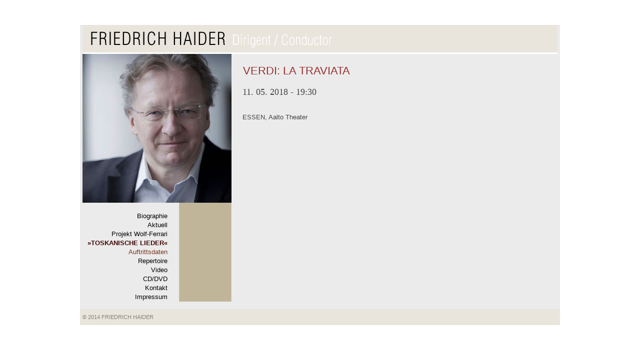

--- FILE ---
content_type: text/html; charset=UTF-8
request_url: https://www.friedrichhaider.com/home/auftrittsdaten/verdi-la-traviata-2/
body_size: 11017
content:
<!doctype html><html lang="de"><head><meta charset="utf-8"><meta http-equiv="X-UA-Compatible" content="IE=edge,chrome=1"><title> Verdi: LA TRAVIATA - Friedrich Haider</title><meta name="viewport" content="width=device-width, initial-scale=1.0"><link rel="pingback" href="https://www.friedrichhaider.com/xmlrpc.php"> <!--[if lt IE 9]><script src="http://html5shiv.googlecode.com/svn/trunk/html5.js"></script><![endif]--><meta name='robots' content='max-image-preview:large' /> <script defer src="[data-uri]"></script> <link rel='stylesheet' id='main-css' href='https://www.friedrichhaider.com/wp-content/cache/autoptimize/1/autoptimize_single_a5bcd9a4d2604f3912f28c28a6bf1556.php?ver=6.6.4' type='text/css' media='all' /><style id='wp-emoji-styles-inline-css' type='text/css'>img.wp-smiley, img.emoji {
		display: inline !important;
		border: none !important;
		box-shadow: none !important;
		height: 1em !important;
		width: 1em !important;
		margin: 0 0.07em !important;
		vertical-align: -0.1em !important;
		background: none !important;
		padding: 0 !important;
	}</style><link rel='stylesheet' id='wp-block-library-css' href='https://www.friedrichhaider.com/wp-includes/css/dist/block-library/style.min.css?ver=6.6.4' type='text/css' media='all' /><style id='classic-theme-styles-inline-css' type='text/css'>/*! This file is auto-generated */
.wp-block-button__link{color:#fff;background-color:#32373c;border-radius:9999px;box-shadow:none;text-decoration:none;padding:calc(.667em + 2px) calc(1.333em + 2px);font-size:1.125em}.wp-block-file__button{background:#32373c;color:#fff;text-decoration:none}</style><style id='global-styles-inline-css' type='text/css'>:root{--wp--preset--aspect-ratio--square: 1;--wp--preset--aspect-ratio--4-3: 4/3;--wp--preset--aspect-ratio--3-4: 3/4;--wp--preset--aspect-ratio--3-2: 3/2;--wp--preset--aspect-ratio--2-3: 2/3;--wp--preset--aspect-ratio--16-9: 16/9;--wp--preset--aspect-ratio--9-16: 9/16;--wp--preset--color--black: #000000;--wp--preset--color--cyan-bluish-gray: #abb8c3;--wp--preset--color--white: #ffffff;--wp--preset--color--pale-pink: #f78da7;--wp--preset--color--vivid-red: #cf2e2e;--wp--preset--color--luminous-vivid-orange: #ff6900;--wp--preset--color--luminous-vivid-amber: #fcb900;--wp--preset--color--light-green-cyan: #7bdcb5;--wp--preset--color--vivid-green-cyan: #00d084;--wp--preset--color--pale-cyan-blue: #8ed1fc;--wp--preset--color--vivid-cyan-blue: #0693e3;--wp--preset--color--vivid-purple: #9b51e0;--wp--preset--gradient--vivid-cyan-blue-to-vivid-purple: linear-gradient(135deg,rgba(6,147,227,1) 0%,rgb(155,81,224) 100%);--wp--preset--gradient--light-green-cyan-to-vivid-green-cyan: linear-gradient(135deg,rgb(122,220,180) 0%,rgb(0,208,130) 100%);--wp--preset--gradient--luminous-vivid-amber-to-luminous-vivid-orange: linear-gradient(135deg,rgba(252,185,0,1) 0%,rgba(255,105,0,1) 100%);--wp--preset--gradient--luminous-vivid-orange-to-vivid-red: linear-gradient(135deg,rgba(255,105,0,1) 0%,rgb(207,46,46) 100%);--wp--preset--gradient--very-light-gray-to-cyan-bluish-gray: linear-gradient(135deg,rgb(238,238,238) 0%,rgb(169,184,195) 100%);--wp--preset--gradient--cool-to-warm-spectrum: linear-gradient(135deg,rgb(74,234,220) 0%,rgb(151,120,209) 20%,rgb(207,42,186) 40%,rgb(238,44,130) 60%,rgb(251,105,98) 80%,rgb(254,248,76) 100%);--wp--preset--gradient--blush-light-purple: linear-gradient(135deg,rgb(255,206,236) 0%,rgb(152,150,240) 100%);--wp--preset--gradient--blush-bordeaux: linear-gradient(135deg,rgb(254,205,165) 0%,rgb(254,45,45) 50%,rgb(107,0,62) 100%);--wp--preset--gradient--luminous-dusk: linear-gradient(135deg,rgb(255,203,112) 0%,rgb(199,81,192) 50%,rgb(65,88,208) 100%);--wp--preset--gradient--pale-ocean: linear-gradient(135deg,rgb(255,245,203) 0%,rgb(182,227,212) 50%,rgb(51,167,181) 100%);--wp--preset--gradient--electric-grass: linear-gradient(135deg,rgb(202,248,128) 0%,rgb(113,206,126) 100%);--wp--preset--gradient--midnight: linear-gradient(135deg,rgb(2,3,129) 0%,rgb(40,116,252) 100%);--wp--preset--font-size--small: 13px;--wp--preset--font-size--medium: 20px;--wp--preset--font-size--large: 36px;--wp--preset--font-size--x-large: 42px;--wp--preset--spacing--20: 0.44rem;--wp--preset--spacing--30: 0.67rem;--wp--preset--spacing--40: 1rem;--wp--preset--spacing--50: 1.5rem;--wp--preset--spacing--60: 2.25rem;--wp--preset--spacing--70: 3.38rem;--wp--preset--spacing--80: 5.06rem;--wp--preset--shadow--natural: 6px 6px 9px rgba(0, 0, 0, 0.2);--wp--preset--shadow--deep: 12px 12px 50px rgba(0, 0, 0, 0.4);--wp--preset--shadow--sharp: 6px 6px 0px rgba(0, 0, 0, 0.2);--wp--preset--shadow--outlined: 6px 6px 0px -3px rgba(255, 255, 255, 1), 6px 6px rgba(0, 0, 0, 1);--wp--preset--shadow--crisp: 6px 6px 0px rgba(0, 0, 0, 1);}:where(.is-layout-flex){gap: 0.5em;}:where(.is-layout-grid){gap: 0.5em;}body .is-layout-flex{display: flex;}.is-layout-flex{flex-wrap: wrap;align-items: center;}.is-layout-flex > :is(*, div){margin: 0;}body .is-layout-grid{display: grid;}.is-layout-grid > :is(*, div){margin: 0;}:where(.wp-block-columns.is-layout-flex){gap: 2em;}:where(.wp-block-columns.is-layout-grid){gap: 2em;}:where(.wp-block-post-template.is-layout-flex){gap: 1.25em;}:where(.wp-block-post-template.is-layout-grid){gap: 1.25em;}.has-black-color{color: var(--wp--preset--color--black) !important;}.has-cyan-bluish-gray-color{color: var(--wp--preset--color--cyan-bluish-gray) !important;}.has-white-color{color: var(--wp--preset--color--white) !important;}.has-pale-pink-color{color: var(--wp--preset--color--pale-pink) !important;}.has-vivid-red-color{color: var(--wp--preset--color--vivid-red) !important;}.has-luminous-vivid-orange-color{color: var(--wp--preset--color--luminous-vivid-orange) !important;}.has-luminous-vivid-amber-color{color: var(--wp--preset--color--luminous-vivid-amber) !important;}.has-light-green-cyan-color{color: var(--wp--preset--color--light-green-cyan) !important;}.has-vivid-green-cyan-color{color: var(--wp--preset--color--vivid-green-cyan) !important;}.has-pale-cyan-blue-color{color: var(--wp--preset--color--pale-cyan-blue) !important;}.has-vivid-cyan-blue-color{color: var(--wp--preset--color--vivid-cyan-blue) !important;}.has-vivid-purple-color{color: var(--wp--preset--color--vivid-purple) !important;}.has-black-background-color{background-color: var(--wp--preset--color--black) !important;}.has-cyan-bluish-gray-background-color{background-color: var(--wp--preset--color--cyan-bluish-gray) !important;}.has-white-background-color{background-color: var(--wp--preset--color--white) !important;}.has-pale-pink-background-color{background-color: var(--wp--preset--color--pale-pink) !important;}.has-vivid-red-background-color{background-color: var(--wp--preset--color--vivid-red) !important;}.has-luminous-vivid-orange-background-color{background-color: var(--wp--preset--color--luminous-vivid-orange) !important;}.has-luminous-vivid-amber-background-color{background-color: var(--wp--preset--color--luminous-vivid-amber) !important;}.has-light-green-cyan-background-color{background-color: var(--wp--preset--color--light-green-cyan) !important;}.has-vivid-green-cyan-background-color{background-color: var(--wp--preset--color--vivid-green-cyan) !important;}.has-pale-cyan-blue-background-color{background-color: var(--wp--preset--color--pale-cyan-blue) !important;}.has-vivid-cyan-blue-background-color{background-color: var(--wp--preset--color--vivid-cyan-blue) !important;}.has-vivid-purple-background-color{background-color: var(--wp--preset--color--vivid-purple) !important;}.has-black-border-color{border-color: var(--wp--preset--color--black) !important;}.has-cyan-bluish-gray-border-color{border-color: var(--wp--preset--color--cyan-bluish-gray) !important;}.has-white-border-color{border-color: var(--wp--preset--color--white) !important;}.has-pale-pink-border-color{border-color: var(--wp--preset--color--pale-pink) !important;}.has-vivid-red-border-color{border-color: var(--wp--preset--color--vivid-red) !important;}.has-luminous-vivid-orange-border-color{border-color: var(--wp--preset--color--luminous-vivid-orange) !important;}.has-luminous-vivid-amber-border-color{border-color: var(--wp--preset--color--luminous-vivid-amber) !important;}.has-light-green-cyan-border-color{border-color: var(--wp--preset--color--light-green-cyan) !important;}.has-vivid-green-cyan-border-color{border-color: var(--wp--preset--color--vivid-green-cyan) !important;}.has-pale-cyan-blue-border-color{border-color: var(--wp--preset--color--pale-cyan-blue) !important;}.has-vivid-cyan-blue-border-color{border-color: var(--wp--preset--color--vivid-cyan-blue) !important;}.has-vivid-purple-border-color{border-color: var(--wp--preset--color--vivid-purple) !important;}.has-vivid-cyan-blue-to-vivid-purple-gradient-background{background: var(--wp--preset--gradient--vivid-cyan-blue-to-vivid-purple) !important;}.has-light-green-cyan-to-vivid-green-cyan-gradient-background{background: var(--wp--preset--gradient--light-green-cyan-to-vivid-green-cyan) !important;}.has-luminous-vivid-amber-to-luminous-vivid-orange-gradient-background{background: var(--wp--preset--gradient--luminous-vivid-amber-to-luminous-vivid-orange) !important;}.has-luminous-vivid-orange-to-vivid-red-gradient-background{background: var(--wp--preset--gradient--luminous-vivid-orange-to-vivid-red) !important;}.has-very-light-gray-to-cyan-bluish-gray-gradient-background{background: var(--wp--preset--gradient--very-light-gray-to-cyan-bluish-gray) !important;}.has-cool-to-warm-spectrum-gradient-background{background: var(--wp--preset--gradient--cool-to-warm-spectrum) !important;}.has-blush-light-purple-gradient-background{background: var(--wp--preset--gradient--blush-light-purple) !important;}.has-blush-bordeaux-gradient-background{background: var(--wp--preset--gradient--blush-bordeaux) !important;}.has-luminous-dusk-gradient-background{background: var(--wp--preset--gradient--luminous-dusk) !important;}.has-pale-ocean-gradient-background{background: var(--wp--preset--gradient--pale-ocean) !important;}.has-electric-grass-gradient-background{background: var(--wp--preset--gradient--electric-grass) !important;}.has-midnight-gradient-background{background: var(--wp--preset--gradient--midnight) !important;}.has-small-font-size{font-size: var(--wp--preset--font-size--small) !important;}.has-medium-font-size{font-size: var(--wp--preset--font-size--medium) !important;}.has-large-font-size{font-size: var(--wp--preset--font-size--large) !important;}.has-x-large-font-size{font-size: var(--wp--preset--font-size--x-large) !important;}
:where(.wp-block-post-template.is-layout-flex){gap: 1.25em;}:where(.wp-block-post-template.is-layout-grid){gap: 1.25em;}
:where(.wp-block-columns.is-layout-flex){gap: 2em;}:where(.wp-block-columns.is-layout-grid){gap: 2em;}
:root :where(.wp-block-pullquote){font-size: 1.5em;line-height: 1.6;}</style><link rel='stylesheet' id='events-manager-css' href='https://www.friedrichhaider.com/wp-content/plugins/events-manager/includes/css/events-manager.min.css?ver=6.6.3' type='text/css' media='all' /><style id='events-manager-inline-css' type='text/css'>body .em { --font-family : inherit; --font-weight : inherit; --font-size : 1em; --line-height : inherit; }</style><link rel='stylesheet' id='fancybox-for-wp-css' href='https://www.friedrichhaider.com/wp-content/cache/autoptimize/1/autoptimize_single_592ead116e192a422e3e033ccad4f39d.php?ver=1.3.4' type='text/css' media='all' /> <script defer type="text/javascript" src="https://www.friedrichhaider.com/wp-includes/js/jquery/jquery.min.js?ver=3.7.1" id="jquery-core-js"></script> <script defer type="text/javascript" src="https://www.friedrichhaider.com/wp-includes/js/jquery/jquery-migrate.min.js?ver=3.4.1" id="jquery-migrate-js"></script> <script defer type="text/javascript" src="https://www.friedrichhaider.com/wp-content/cache/autoptimize/1/autoptimize_single_a692d483aa3a08c9afa273c6d578d143.php?ver=6.6.4" id="themescripts-js"></script> <script defer type="text/javascript" src="https://www.friedrichhaider.com/wp-includes/js/jquery/ui/core.min.js?ver=1.13.3" id="jquery-ui-core-js"></script> <script defer type="text/javascript" src="https://www.friedrichhaider.com/wp-includes/js/jquery/ui/mouse.min.js?ver=1.13.3" id="jquery-ui-mouse-js"></script> <script defer type="text/javascript" src="https://www.friedrichhaider.com/wp-includes/js/jquery/ui/sortable.min.js?ver=1.13.3" id="jquery-ui-sortable-js"></script> <script defer type="text/javascript" src="https://www.friedrichhaider.com/wp-includes/js/jquery/ui/datepicker.min.js?ver=1.13.3" id="jquery-ui-datepicker-js"></script> <script defer id="jquery-ui-datepicker-js-after" src="[data-uri]"></script> <script defer type="text/javascript" src="https://www.friedrichhaider.com/wp-includes/js/jquery/ui/resizable.min.js?ver=1.13.3" id="jquery-ui-resizable-js"></script> <script defer type="text/javascript" src="https://www.friedrichhaider.com/wp-includes/js/jquery/ui/draggable.min.js?ver=1.13.3" id="jquery-ui-draggable-js"></script> <script defer type="text/javascript" src="https://www.friedrichhaider.com/wp-includes/js/jquery/ui/controlgroup.min.js?ver=1.13.3" id="jquery-ui-controlgroup-js"></script> <script defer type="text/javascript" src="https://www.friedrichhaider.com/wp-includes/js/jquery/ui/checkboxradio.min.js?ver=1.13.3" id="jquery-ui-checkboxradio-js"></script> <script defer type="text/javascript" src="https://www.friedrichhaider.com/wp-includes/js/jquery/ui/button.min.js?ver=1.13.3" id="jquery-ui-button-js"></script> <script defer type="text/javascript" src="https://www.friedrichhaider.com/wp-includes/js/jquery/ui/dialog.min.js?ver=1.13.3" id="jquery-ui-dialog-js"></script> <script defer id="events-manager-js-extra" src="[data-uri]"></script> <script defer type="text/javascript" src="https://www.friedrichhaider.com/wp-content/cache/autoptimize/1/autoptimize_single_b8374c162811902fb0ccd3f2618b6837.php?ver=6.6.3" id="events-manager-js"></script> <script defer type="text/javascript" src="https://www.friedrichhaider.com/wp-content/cache/autoptimize/1/autoptimize_single_ec415f25a745e63cefcaf39d06612f0f.php?ver=6.6.3" id="em-flatpickr-localization-js"></script> <script defer type="text/javascript" src="https://www.friedrichhaider.com/wp-content/cache/autoptimize/1/autoptimize_single_cd979ada3d42377f0f6ef56c3cdc8010.php?ver=1.3.4" id="fancybox-for-wp-js"></script> <link rel="https://api.w.org/" href="https://www.friedrichhaider.com/wp-json/" /><link rel="EditURI" type="application/rsd+xml" title="RSD" href="https://www.friedrichhaider.com/xmlrpc.php?rsd" /><meta name="generator" content="WordPress 6.6.4" /><link rel="canonical" href="https://www.friedrichhaider.com/home/auftrittsdaten/verdi-la-traviata-2/" /><link rel='shortlink' href='https://www.friedrichhaider.com/?p=686' /><link rel="alternate" title="oEmbed (JSON)" type="application/json+oembed" href="https://www.friedrichhaider.com/wp-json/oembed/1.0/embed?url=https%3A%2F%2Fwww.friedrichhaider.com%2Fhome%2Fauftrittsdaten%2Fverdi-la-traviata-2%2F" /><link rel="alternate" title="oEmbed (XML)" type="text/xml+oembed" href="https://www.friedrichhaider.com/wp-json/oembed/1.0/embed?url=https%3A%2F%2Fwww.friedrichhaider.com%2Fhome%2Fauftrittsdaten%2Fverdi-la-traviata-2%2F&#038;format=xml" /><style type="text/css">.chi_display_header {
			background-repeat:no-repeat;
			background-position:center center;
		}</style><style type="text/css">.fancybox-slide--image .fancybox-content{background-color: #FFFFFF}div.fancybox-caption{display:none !important;}
	
	img.fancybox-image{border-width:10px;border-color:#FFFFFF;border-style:solid;}
	div.fancybox-bg{background-color:rgba(102,102,102,0.3);opacity:1 !important;}div.fancybox-content{border-color:#FFFFFF}
	div#fancybox-title{background-color:#FFFFFF}
	div.fancybox-content{background-color:#FFFFFF}
	div#fancybox-title-inside{color:#333333}
	
	
	
	div.fancybox-caption p.caption-title{display:inline-block}
	div.fancybox-caption p.caption-title{font-size:14px}
	div.fancybox-caption p.caption-title{color:#333333}
	div.fancybox-caption {color:#333333}div.fancybox-caption p.caption-title {background:#fff; width:auto;padding:10px 30px;}div.fancybox-content p.caption-title{color:#333333;margin: 0;padding: 5px 0;}body.fancybox-active .fancybox-container .fancybox-stage .fancybox-content .fancybox-close-small{display:block;}</style><script defer src="[data-uri]"></script> </head><body class="event-template-default single single-event postid-686"><div id="container"><header><div id="headerWrapper"> <img src="/wp-content/themes/friedrichhaider/images/friedrichhaider_header.gif" alt="Friedrich Haider - Dirigent/Conductor" /></div></header><div id="content" class="clearfix"><section id="posts"><article id="post-686" class="post first"><header><h1>Verdi: LA TRAVIATA</h1><p><time datetime="2018-05-11T19:30:00+02:00">Mai 11, 2018</time> | <span class="categories">Filed under </span></p></header><div class="entry-content"><p> <span class="event-time"> 11. 05. 2018 - 19:30</span></p> <br style="clear:both" /><p>ESSEN, Aalto Theater</p></div><footer> <span class="vcard author">by fhaider</span> | <span class="tags">tags : </span> | <span class="comments"><a href="https://www.friedrichhaider.com/home/auftrittsdaten/verdi-la-traviata-2/#respond">0</a></span><nav class="pager"><ul><li><a href="https://www.friedrichhaider.com/home/auftrittsdaten/verdi-la-traviata-3/" rel="next">Verdi: LA TRAVIATA</a> &raquo;</li><li>&laquo; <a href="https://www.friedrichhaider.com/home/auftrittsdaten/donizetti-lucrezia-borgia-3/" rel="prev">Donizetti: LUCREZIA BORGIA</a></li></ul></nav><p> Both comments and pings are currently closed.</p></footer><aside id="comments"><h3>Comments are Closed!</h3></aside></article></section><aside id="sidebar"><div class="chi_display_header" data-link="" style="height:298px; width:298px; background-image:url('http://www.friedrichhaider.com/wp-content/uploads/2014/09/start.jpg');"></div><section class="widget"><nav class="secondary"><div class="pages"><ul><li class="page_item page-item-2 page_item_has_children"><a href="https://www.friedrichhaider.com/">Willkommen</a><ul class='children'><li class="page_item page-item-378"><a href="https://www.friedrichhaider.com/home/biographie/">Biographie</a></li><li class="page_item page-item-12"><a href="https://www.friedrichhaider.com/home/aktuell/">Aktuell</a></li><li class="page_item page-item-22 page_item_has_children"><a href="https://www.friedrichhaider.com/home/projekt-wolf-ferrari/">Projekt Wolf-Ferrari</a><ul class='children'><li class="page_item page-item-46"><a href="https://www.friedrichhaider.com/home/projekt-wolf-ferrari/essay-susanna/">Il segreto di Susanna</a></li></ul></li><li class="page_item page-item-1371"><a href="https://www.friedrichhaider.com/home/toskanische-lieder/">TOSKANISCHE LIEDER</a></li><li class="page_item page-item-16"><a href="https://www.friedrichhaider.com/home/auftrittsdaten/">Auftrittsdaten</a></li><li class="page_item page-item-20 page_item_has_children"><a href="https://www.friedrichhaider.com/home/repertoire/">Repertoire</a><ul class='children'><li class="page_item page-item-38"><a href="https://www.friedrichhaider.com/home/repertoire/konzert/">Konzert</a></li><li class="page_item page-item-40"><a href="https://www.friedrichhaider.com/home/repertoire/oper/">Oper</a></li></ul></li><li class="page_item page-item-14"><a href="https://www.friedrichhaider.com/home/video/">Video</a></li><li class="page_item page-item-24 page_item_has_children"><a href="https://www.friedrichhaider.com/home/cddvd/">CD/DVD</a><ul class='children'><li class="page_item page-item-257"><a href="https://www.friedrichhaider.com/home/cddvd/richard-strauss-the-complete-orchestral-songs/">Richard Strauss: The Complete Orchestral Songs</a></li><li class="page_item page-item-262"><a href="https://www.friedrichhaider.com/home/cddvd/krassimira-stoyanova-i-palpiti-damor/">Krassimira Stoyanova &#8211; &#8222;I Palpiti d&#8217;amor&#8220;</a></li><li class="page_item page-item-265"><a href="https://www.friedrichhaider.com/home/cddvd/jose-bros-giuramento/">Jose Bros &#8211; &#8222;Giuramento&#8220;</a></li><li class="page_item page-item-268"><a href="https://www.friedrichhaider.com/home/cddvd/youngok-shin-fernando-de-la-mora-love-duets/">Youngok Shin &#038; Fernando de la Mora &#8211; &#8222;Love Duets&#8220;</a></li><li class="page_item page-item-271"><a href="https://www.friedrichhaider.com/home/cddvd/gaetano-donizetti-roberto-devereux/">Gaetano Donizetti: Roberto Devereux</a></li><li class="page_item page-item-274"><a href="https://www.friedrichhaider.com/home/cddvd/vincenzo-bellini-norma-live/">Vincenzo Bellini: Norma (live)</a></li><li class="page_item page-item-277"><a href="https://www.friedrichhaider.com/home/cddvd/vincenzo-bellini-norma/">Vincenzo Bellini: Norma</a></li><li class="page_item page-item-280"><a href="https://www.friedrichhaider.com/home/cddvd/johann-strauss-die-fledermaus/">Johann Strauß: Die Fledermaus</a></li><li class="page_item page-item-283"><a href="https://www.friedrichhaider.com/home/cddvd/a-diletta/">A Diletta</a></li><li class="page_item page-item-286"><a href="https://www.friedrichhaider.com/home/cddvd/richard-strauss-lieder/">Richard Strauss: Lieder</a></li><li class="page_item page-item-289"><a href="https://www.friedrichhaider.com/home/cddvd/franz-schubert-die-schoene-muellerin/">Franz Schubert: Die schöne Müllerin</a></li><li class="page_item page-item-292"><a href="https://www.friedrichhaider.com/home/cddvd/richard-strauss-lieder-aus-der-jugendzeit/">Richard Strauss: Lieder aus der Jugendzeit</a></li><li class="page_item page-item-295"><a href="https://www.friedrichhaider.com/home/cddvd/wir-schwestern-zwei-wir-schoenen/">&#8222;Wir Schwestern zwei, wir Schönen&#8220;</a></li><li class="page_item page-item-298"><a href="https://www.friedrichhaider.com/home/cddvd/vesselina-kasarova/">Vesselina Kasarova</a></li><li class="page_item page-item-301"><a href="https://www.friedrichhaider.com/home/cddvd/heimliche-aufforderung/">Heimliche Aufforderung</a></li><li class="page_item page-item-226"><a href="https://www.friedrichhaider.com/home/cddvd/giuseppe-verdi-canzoni/">Giuseppe Verdi Canzoni</a></li><li class="page_item page-item-230"><a href="https://www.friedrichhaider.com/home/cddvd/il-segreto-di-susanna/">Il Segreto di Susanna</a></li><li class="page_item page-item-234"><a href="https://www.friedrichhaider.com/home/cddvd/suite-veneziana/">Suite Veneziana</a></li><li class="page_item page-item-237"><a href="https://www.friedrichhaider.com/home/cddvd/brahms-doppelkonzert-dvorak-klaviertrio-nr-1/">Brahms: Doppelkonzert / Dvorak: Klaviertrio Nr.1</a></li><li class="page_item page-item-241"><a href="https://www.friedrichhaider.com/home/cddvd/brahms-serenade-nr-1-d-dur-op-11/">Brahms: Serenade Nr.1 D-Dur op.11</a></li><li class="page_item page-item-246"><a href="https://www.friedrichhaider.com/home/cddvd/richard-strauss-eine-alpensinfonie-op-64/">Richard Strauss: Eine Alpensinfonie op.64</a></li><li class="page_item page-item-251"><a href="https://www.friedrichhaider.com/home/cddvd/the-humoristic-richard-straus/">The Humoristic Richard Straus</a></li><li class="page_item page-item-254"><a href="https://www.friedrichhaider.com/home/cddvd/richard-strauss-ein-heldenleben-op-40/">Richard Strauss: Ein Heldenleben op.40</a></li></ul></li><li class="page_item page-item-26"><a href="https://www.friedrichhaider.com/home/kontakt/">Kontakt</a></li><li class="page_item page-item-28"><a href="https://www.friedrichhaider.com/home/impressum/">Impressum</a></li></ul></li></ul></div></nav></section></aside></div></div><footer><div class="inner"> &copy; 2014 FRIEDRICH HAIDER<div class="facebook"> <a href="https://www.facebook.com/pages/Friedrich-Haider-Fan-Club/285482631463874" target="_blank" alt="Facebook"><img src="/wp-content/themes/friedrichhaider/images/fb_logo.jpg" /></a></div></div></footer></body></html>

--- FILE ---
content_type: text/css; charset=utf-8
request_url: https://www.friedrichhaider.com/wp-content/cache/autoptimize/1/autoptimize_single_a5bcd9a4d2604f3912f28c28a6bf1556.php?ver=6.6.4
body_size: 3701
content:
html,body,div,span,object,iframe,h1,h2,h3,h4,h5,h6,p,blockquote,pre,abbr,address,cite,code,del,dfn,em,img,ins,kbd,q,samp,small,strong,sub,sup,var,b,i,dl,dt,dd,ol,ul,li,fieldset,form,label,legend,table,caption,tbody,tfoot,thead,tr,th,td,article,aside,canvas,details,figcaption,figure,footer,header,hgroup,menu,nav,section,summary,time,mark,audio,video{margin:0;padding:0;border:0;outline:0;font-size:100%;vertical-align:baseline;background:0 0}article,aside,details,figcaption,figure,footer,header,hgroup,menu,nav,section{display:block}nav ul{list-style:none}blockquote,q{quotes:none}blockquote:before,blockquote:after,q:before,q:after{content:'';content:none}a{margin:0;padding:0;font-size:100%;vertical-align:baseline;background:0 0}ins{background-color:#ff9;color:#000;text-decoration:none}mark{background-color:#ff9;color:#000;font-style:italic;font-weight:700}del{text-decoration:line-through}abbr[title],dfn[title]{border-bottom:1px dotted;cursor:help}table{border-collapse:collapse;border-spacing:0}hr{display:block;height:1px;border:0;border-top:1px solid #ccc;margin:1em 0;padding:0}input,select{vertical-align:middle}body{font-size:12px;font-family:Arial,Helvetica,Geneva,Swiss,SunSans-Regular,sans-serif}select,input,textarea,button{font:99% sans-serif}pre,code,kbd,samp{font-family:monospace,sans-serif}body,select,input,textarea{color:#444}h1,h2,h3,h4,h5,h6{font-weight:700}html{overflow-y:scroll}h1{font-size:22px;font-family:'arial narrow',arial,sans-serif;font-weight:400;color:#933;text-transform:uppercase;margin:0;padding:0}h2{font-size:18px;font-family:Georgia,serif;font-weight:400;margin:0;padding:0}h3{font-size:18px;font-family:Georgia,serif;font-weight:400;margin:0;padding:0;color:#000;line-height:22px}h4{font-size:16px;font-family:Georgia,serif;font-weight:400;margin:0 0 8px;padding:0;color:#666;line-height:20px}h5{font-size:14px;font-weight:700;color:#933}h6{font-size:13px;font-weight:700;color:#000}a:hover,a:active,a:focus{outline:none}a,a:active,a:visited{color:#ac1e06;text-decoration:underline}a:visited{color:#ae5849}a:hover{text-decoration:underline}ul,ol{margin-left:1.8em}ol{list-style-type:decimal}nav ul,nav li{margin:0}small{font-size:85%}strong,th{font-weight:700}td,td img{vertical-align:top}sub{vertical-align:sub;font-size:smaller}sup{vertical-align:super;font-size:smaller}pre{padding:15px;white-space:pre;white-space:pre-wrap;white-space:pre-line;word-wrap:break-word}textarea{overflow:auto}.ie6 legend,.ie7 legend{margin-left:-7px}input[type=radio]{vertical-align:text-bottom}input[type=checkbox]{vertical-align:bottom}.ie7 input[type=checkbox]{vertical-align:baseline}.ie6 input{vertical-align:text-bottom}label,input[type=button],input[type=submit],button{cursor:pointer}button,input,select,textarea{margin:0}input:invalid,textarea:invalid{border-radius:1px;-moz-box-shadow:0px 0px 5px red;-webkit-box-shadow:0px 0px 5px red;box-shadow:0px 0px 5px red}.no-boxshadow input:invalid,.no-boxshadow textarea:invalid{background-color:#f0dddd}a:link{-webkit-tap-highlight-color:#ff5e99}button{width:auto;overflow:visible}.ir{display:block;text-indent:-999em;overflow:hidden;background-repeat:no-repeat;text-align:left;direction:ltr}.hidden{display:none;visibility:hidden}.visuallyhidden{position:absolute !important;clip:rect(1px 1px 1px 1px);clip:rect(1px,1px,1px,1px)}.invisible{visibility:hidden}.clearfix:before,.clearfix:after{content:"\0020";display:block;height:0;visibility:hidden}.clearfix:after{clear:both}.clearfix{zoom:1}body{font-family:Arial,Helvetica,Geneva,Swiss,SunSans-Regular,sans-serif;-webkit-background-size:50px 50px;-moz-background-size:50px 50px;background-color:#fff}#container{width:960px;margin:0 auto;background-color:#ebebeb}header{margin:50px 0 0}#headerWrapper{width:917x;height:43px;background-color:#e9e5dc;margin:0 5px;text-align:left;position:relative;border-bottom:solid 3px #fff;padding:12px 20px 0 13px;position:relativeM}.language_nav{position:absolute;right:29px;top:21px}header hgroup h1{float:left;width:280px}header hgroup h1 a,header hgroup h1 a:visited{display:block;height:47px;padding:10px 0 0 60px;background:url(//www.friedrichhaider.com/wp-content/themes/friedrichhaider/images/logo.png) 0 0 no-repeat;color:rgba(0,0,0,.5);text-decoration:none;font-size:2em;line-height:1.1em;letter-spacing:-2px;text-shadow:1px 1px 1px #fff;-moz-transition:color 3s linear;-o-transition:color 3s linear;-webkit-transition:color 3s linear;transition:color 3s linear}header hgroup h1 a:hover{color:rgba(0,0,0,.8)}header hgroup h2{float:left;width:200px;margin:15px 0 0 15px;color:rgba(0,0,0,.8);font-size:1em;letter-spacing:-1px;line-height:1.1em}#content{background-color:#ebebeb}#posts{float:right;position:relative;width:642px;margin:15px 0 0 15px;padding:0;background:#ebebeb}#posts .decoration{width:223px;height:189px;position:absolute;top:-133px;right:7px;background:url(//www.friedrichhaider.com/wp-content/themes/friedrichhaider/images/decoration.png) 0 0 no-repeat}.post{font-size:1.1em}.post header{margin:0 8px 15px;border-top:1px solid #ac1e06}.first header{border-top:0}.post header h1{font-size:2em;font-weight:400;line-height:1.7em;font-size:22px;font-family:'arial narrow',arial,sans-serif;font-weight:400;color:#933;text-transform:uppercase;margin:0;padding:0}.post header h1 a{color:#ac1e06}.post header p{font-size:.7em;color:#000}.post header p a{color:#ac1e06;text-decoration:none}.post .entry-content{clear:both;padding:0 35px 0 7px;font-size:1em;line-height:1.4em}.post .pager{clear:both;font-size:.9em;text-align:right}.post table{border-collapse:collapse;border:solid 1px #fff;margin:0 15px 0 0}.post table td{padding:10px;border-right:solid 1px #fff}.post table tr{border:solid 1px #fff}.post p,.post ul,.post ol{margin-bottom:1em}.post code{font-family:'Courier New',Courier,monospace}.post img{max-width:100%;height:auto}.sticky{margin:0 10px 15px;border:1px solid #ccc;background:url(//www.friedrichhaider.com/wp-content/themes/friedrichhaider/images/sticky.png) 100% 0 no-repeat;-moz-box-shadow:3px 3px 3px #ccc;-webkit-box-shadow:3px 3px 3px #ccc;box-shadow:3px 3px 3px #ccc}.sticky header h1{width:440px}caption{padding:5px;background:#eaeff3;font-weight:700;font-size:.9em}.post footer{clear:both;text-align:right;margin:20px 0;padding:0 15px;background:0 0;color:inherit;font-size:.8em;-moz-border-radius:0;-webkit-border-radius:0;border-radius:0}#comments{float:none;width:auto;padding:0;border:0;display:none}#comments h3{position:relative;height:28px;margin:0;padding:15px;color:#fff;background:#f16c20;font-size:1.6em;border-bottom:1px solid #ac1e06}#comments h3 span{display:block;position:absolute;top:0;left:-11px;width:11px;height:59px;background:url(//www.friedrichhaider.com/wp-content/themes/friedrichhaider/images/comments_sprite.png) 0 0 no-repeat;border-bottom:1px solid #ac1e06}#comments .comment,#comments .pingback,#comments .trackback{clear:both;padding:15px;border-top:1px solid #ac1e06}#comments .comment .avatar{float:left}#comments .comment .meta,#comments .comment .comment-entry{margin:0 0 0 60px}#comments .comment .meta{margin:0 0 10px 60px}#comments .comment .meta p{margin:0}#comments .comment .meta .commentauthor,#comments .comment .meta .commentauthor a{font-size:1.2em;font-weight:700;font-style:normal;color:#f16c20}#comments .comment .meta .commentauthor a{font-size:1em}#comments .comment .meta span{display:block}#comments .comment .meta span a{font-size:.8em;color:#000}#comments .comment .comment-entry{color:#316b8a;font-size:.9em}#comments .comment h3{height:auto;margin:.5em 0;padding:0;background:0 0;color:#ac1e06;font-size:1.4em}#comments .comment .reply{text-align:right}#respond{margin:25px 0 0}#respond h3{position:relative;height:28px;margin:0;padding:15px;color:#fff;background:#ac1e06;font-size:1.6em;border-bottom:1px solid #f16c20}#respond h3 a{color:#fff}#respond h3 #cancel-comment-reply{position:absolute;right:10px;top:20px}#respond h3 #cancel-comment-reply a{display:block;padding:3px 5px;background:#fff;color:#ac1e06;font-size:.6em;-moz-border-radius:5px;-webkit-border-radius:5px;border-radius:5px}#respond h3 span{display:block;position:absolute;top:0;left:545px;width:12px;height:59px;background:url(//www.friedrichhaider.com/wp-content/themes/friedrichhaider/images/comments_sprite.png) 0 -59px no-repeat}#respond form{padding:15px}#respond form fieldset{padding:15px;border:1px solid #ddd}#respond form legend{padding:.5em;border:1px solid #ddd}#respond form input,#respond form textarea{display:block;width:473px;padding:5px;background:#efefef;border:0;font-size:1.2em;color:#316b8b;-moz-border-radius:5px;-webkit-border-radius:5px;border-radius:5px}#respond pre{margin:0}#respond code{display:block}#respond form p:last-child{margin:0}#respond form #submit{width:483px;background:#316b8b;color:#fff}#respond form .subscribe-to-comments input{float:left;margin:2px 0 0}#respond form .subscribe-to-comments label{margin:0 0 0 5px}nav.pager{padding:15px}.pages{position:relative;background-image:url(//www.friedrichhaider.com/wp-content/themes/friedrichhaider/images/nav_bg.jpg);padding-bottom:10px;line-height:1.5em;padding:0;background-size:70%;background-repeat:repeat-y;background-position:right}.pages ul li{visibility:hidden;text-align:right;width:170px;font-size:13px}.pages ul li a{font-weight:400;text-decoration:none;color:#000}.pages ul li.current_page_ancestor ul.children li a,.pages ul li.current_page_item ul.children li a{color:#000;font-weight:400}.pages ul li.current_page_ancestor ul.children li.current_page_item a,.pages ul li.current_page_ancestor ul.children li.current_page_parent a,.pages ul li.current_page_ancestor ul.children li.current_page_parent ul li.current_page_item a{color:#78351e}.pages ul li.current_page_item a,.pages ul li.current_page_parent a{color:#78351e}.pages ul li.current_page_ancestor ul.children li.current_page_parent ul li a,.pages ul li.current_page_ancestor ul.children li.current_page_item ul li a{color:#000;font-weight:400}.pages ul li ul.children li{visibility:visible}.pages ul li ul.children li ul li{display:none}.pages ul li ul.children li.current_page_item ul.children,.pages ul li ul.children li.current_page_parent ul.children,.pages ul li ul.children li.current_page_ancestor ul.children{position:absolute;left:158px;top:17px}.pages ul li ul.children li.current_page_item ul.children li ul,.pages ul li ul.children li.current_page_parent ul.children li ul,.pages ul li ul.children li.current_page_ancestor ul.children li ul{position:relative;left:0;top:0}.pages ul li ul.children li.current_page_item ul.children li,.pages ul li ul.children li.current_page_parent ul.children li,.pages ul li ul.children li.current_page_ancestor ul.children li{text-align:left;width:135px}.pages ul li ul.children li.current_page_item ul li,.pages ul li ul.children li.current_page_parent ul li,.pages ul li ul.children li.current_page_ancestor ul li{display:block}li.page-item-24 ul,li.page-item-27 ul{display:none}.page-item-1371 a,.page-item-238 a{font-weight:700 !important;color:#410605 !important}.current_page_item.page-item-1371 a,.current_page_item.page-item-238 a{color:#78351e !important}.page-item-1371 a:before,.page-item-238 a:before{content:"» ";display:inline-block}.page-item-1371 a:after,.page-item-238 a:after{content:" «";display:inline-block}#sidebar{float:left;width:298px;margin:0 0 15px 5px}#sidebar .widget_calendar{margin:15px}#sidebar .widget_calendar h3{background-color:#e9e5dc;text-align:center;font-family:'arial narrow',arial,sans-serif;font-size:16px}#sidebar .widget_calendar #wp-calendar{width:100%}#sidebar .widget_calendar #wp-calendar td{padding:2px;text-align:center}footer a{color:#ac1e06}footer .inner{background-color:#e9e5dc;width:955px;margin:0 auto;padding:10px 0 10px;background-color:#e9e5dc;clear:both;font-style:normal;padding-left:5px;font-size:11px;color:#838179}footer p.copy{padding:0 0 0 25px;background:url(//www.friedrichhaider.com/wp-content/themes/friedrichhaider/images/footer_logo.png) 0 0 no-repeat;color:#ac1e06;line-height:1.6em}footer .facebook{float:right;margin-right:5px;margin-top:-5px;display:none}.page-id-2 footer .facebook{display:block}header#searchtitle{margin:0 15px 15px}header#searchtitle h1{font-size:2em;color:#ac1e06}.aligncenter,div.aligncenter{display:block;margin:5px auto}.alignleft{float:left;margin:0 10px 5px 0}.alignright{float:right;margin:0 0 5px 10px}.wp-caption{max-width:515px;background-color:#f3f3f3;border:1px solid #ddd;margin:10px;padding-top:4px;text-align:center;border-radius:3px;-khtml-border-radius:3px;-moz-border-radius:3px;-webkit-border-radius:3px}.wp-caption img{max-width:505px;border:0 none;margin:0;padding:0}.wp-caption p.wp-caption-text{font-size:11px;line-height:17px;margin:0;padding:0 4px 5px}.gallery-caption{font-size:11px;line-height:17px;margin:0;padding:0 4px 5px}blockquote{background:#f9f9f9;border-left:10px solid #ccc;margin:1.5em 10px;padding:.5em 10px;quotes:"\201C""\201D""\2018""\2019"}blockquote:before{color:#ccc;content:open-quote;font-size:4em;line-height:.1em;margin-right:.25em;vertical-align:-.4em}blockquote p{display:inline}q{font-style:italic;quotes:'\201C' '\201D' '\2018' '\2019'}q:before{content:open-quote}q:after{content:close-quote}.post table{border:0;width:90%}.post table th{text-align:left;padding-left:10px;line-height:40px}.post table tr td{border:0}.post table.events-table{width:600px}.post table.events-table tr{border-color:#fff;border-style:solid;border-width:0 0 1px}.post table.events-table tr td,.post table.events-table tr th{font-family:Georgia,sans-serif;font-size:15px;padding-top:15px;padding-left:0}.post table.events-table tr td:first-child{min-width:170px}.post table.events-table tr td a{font-family:Georgia,sans-serif;color:#000;font-size:16px;text-decoration:none;word-break:break-all}.post table.events-table tr td a:hover{text-decoration:underline}.post table.events-table tr td p{font-size:14px;color:#666;width:400px}.post footer{display:none}.event-time{font-size:18px;font-family:Georgia,serif;font-weight:400;margin:0;padding:0}.post header p{display:none}#respond{display:none}.really_simple_share{padding-top:15px}.evUrl{margin-bottom:15px}.chi_display_header{background-size:cover}

--- FILE ---
content_type: text/javascript; charset=utf-8
request_url: https://www.friedrichhaider.com/wp-content/cache/autoptimize/1/autoptimize_single_a692d483aa3a08c9afa273c6d578d143.php?ver=6.6.4
body_size: 252
content:
jQuery.noConflict();jQuery(document).ready(function($){$('#comments > h3,#respond > h3').append('<span />');var url=window.location.href;var pos=url.indexOf("auftrittsdaten");var posEn=url.indexOf("schedule");if(pos>0){jQuery(".page-item-16").addClass("current_page_item");}
if(posEn>0){jQuery(".page-item-18").addClass("current_page_item");}});